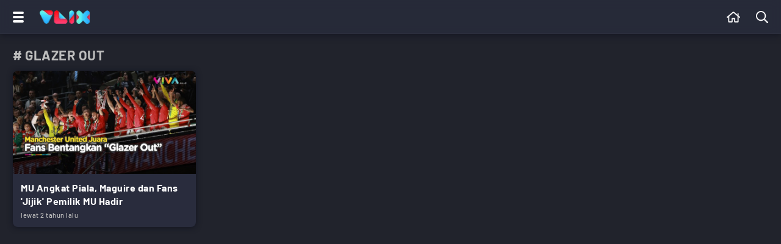

--- FILE ---
content_type: text/html; charset=utf-8
request_url: https://www.google.com/recaptcha/api2/aframe
body_size: 268
content:
<!DOCTYPE HTML><html><head><meta http-equiv="content-type" content="text/html; charset=UTF-8"></head><body><script nonce="Q9l6qPNB-jA1I3k3yfbbfA">/** Anti-fraud and anti-abuse applications only. See google.com/recaptcha */ try{var clients={'sodar':'https://pagead2.googlesyndication.com/pagead/sodar?'};window.addEventListener("message",function(a){try{if(a.source===window.parent){var b=JSON.parse(a.data);var c=clients[b['id']];if(c){var d=document.createElement('img');d.src=c+b['params']+'&rc='+(localStorage.getItem("rc::a")?sessionStorage.getItem("rc::b"):"");window.document.body.appendChild(d);sessionStorage.setItem("rc::e",parseInt(sessionStorage.getItem("rc::e")||0)+1);localStorage.setItem("rc::h",'1769555720518');}}}catch(b){}});window.parent.postMessage("_grecaptcha_ready", "*");}catch(b){}</script></body></html>

--- FILE ---
content_type: text/css
request_url: https://www.vlix.id/appasset/new-responsive-23/css/rancak-desktop.css
body_size: 66
content:
.mobile-only{display:none !important; visibility:hidden; content-visibility:hidden;}
body::-webkit-scrollbar{width:10px;}
body::-webkit-scrollbar-track, body::-webkit-scrollbar-thumb{background:hsl(var(--color-light) / 25%);}
body::-webkit-scrollbar-thumb:hover{background:var(--color-link-secondary);}
.section-title{display:inline-flex; justify-content:flex-start;}

.site-container, header > span{position:relative; max-width:var(--site-container);}
.column-small .column-container{position:-webkit-sticky; position:sticky; padding-bottom:0.1px;}
.site-container-2{grid-template-columns:390px 1fr;}
.site-container-3{grid-template-columns:1fr 430px;}

header > span{max-width:var(--site-container);}

menu{top:var(--body-padding); left:-240px; width:240px;}

.section-video-row .video-box{grid-template-columns:240px 1fr;}
.section-video-row .video-box-withaction{grid-template-columns:240px 1fr 24px;}
.section-video-row .video-title{font-size:1.5em;}

.section-short-carousel .short-video-list{grid-template-columns:repeat(6,1fr) !important;}
.section-short-carousel .video-box{width:100%;}

@media screen and (max-width:1279px){
  .section-short-carousel .video-box:last-child{display:none;}
}

@media screen and (min-width:1280px){
  .site-container-2{grid-template-columns:510px 1fr;}
  .section-video .video-list{grid-template-columns:repeat(4,1fr);}
  .section-short-carousel .short-video-list{grid-template-columns:repeat(7,1fr) !important;}
}

@media screen and (min-width:1360px){
  .section-video .video-list{grid-template-columns:repeat(6,1fr);}
  .section-video-row .video-box{font-size:13px;}
}

@media screen and (min-width:1600px){
  .site-container-2{grid-template-columns:670px 1fr;}
  .section-video-row .video-title{font-size:20px;}
}

--- FILE ---
content_type: application/javascript; charset=utf-8
request_url: https://fundingchoicesmessages.google.com/f/AGSKWxVNoAZJtWZZKaJTiabxic646mkHLJI0lOXs7h85yv3RIPe8cU7KS7tcNKZfLqPPlv9jsua_QyUxhg5IWpHz5zTprmvPUOmYky_yIJCkN6iZxz1adeZg3N7PACsrnlLD2J9YZFve1kS8jts5WGcg9aVWBphxn35T13H2LB44RgSwHVC5XhUCtT7P9GGj/_;iframeid=ad_/advertiserwidget./ad300s./msn-exo-/files/ad-
body_size: -1284
content:
window['82e4e1d1-3b72-481c-988f-d5e2b3b1568e'] = true;